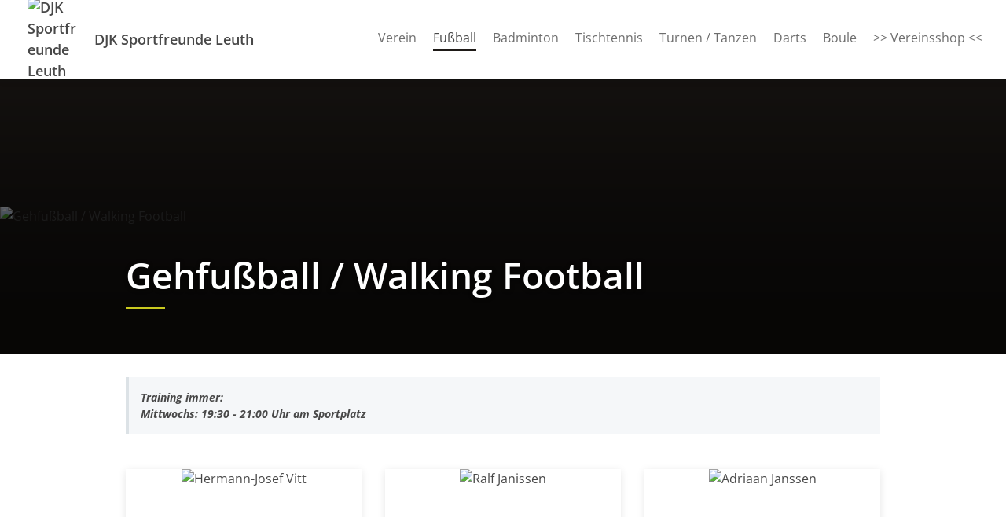

--- FILE ---
content_type: text/html; charset=UTF-8
request_url: https://www.djkleuth.de/gehfussball
body_size: 15852
content:
<!doctype html>
<html lang="de">
<head>
  <title>Gehfußball</title>

  <meta charset="utf-8">
  <meta http-equiv="x-ua-compatible" content="ie=edge">
  <meta name="viewport" content="width=device-width, initial-scale=1.0">
  <meta name="description" content="Hier der Text und das Audio zum Download">

  <!-- meta -->
                  <meta property="og:site_name" content="DJK Sportfreunde Leuth">
                      <meta property="og:type" content="website">
                      <meta property="og:title" content="Gehfußball">
                      <meta property="og:description" content="Hier der Text und das Audio zum Download">
                      <meta property="og:image" content="https://assets.vereinify.com/7e772903-9eee-4259-ad73-61a6d0abac12/editor/4cd12de0-0869-4c17-8008-81f27ee79680/ecf43102-8eaf-4d14-b2ba-92015076cf06/gehfussball_mannschaft_2024-Kopie.jpg">
                      <meta property="og:url" content="https://www.djkleuth.de/gehfussball/">
                      <meta property="fb:app_id" content="184857898906674">
                      <meta property="og:image:secure_url" content="https://assets.vereinify.com/7e772903-9eee-4259-ad73-61a6d0abac12/editor/4cd12de0-0869-4c17-8008-81f27ee79680/ecf43102-8eaf-4d14-b2ba-92015076cf06/gehfussball_mannschaft_2024-Kopie.jpg">
                      <meta property="twitter:card" content="summary_large_image">
                      <meta property="twitter:title" content="Gehfußball">
                      <meta property="twitter:description" content="Hier der Text und das Audio zum Download">
                      <meta property="twitter:image" content="https://assets.vereinify.com/7e772903-9eee-4259-ad73-61a6d0abac12/editor/4cd12de0-0869-4c17-8008-81f27ee79680/ecf43102-8eaf-4d14-b2ba-92015076cf06/gehfussball_mannschaft_2024-Kopie.jpg">
                      <meta property="twitter:url" content="https://www.djkleuth.de/gehfussball/">
      
      <meta name="robots" content="index, follow">
  
  
      <link rel="canonical" href="https://www.djkleuth.de/gehfussball/"/>
  
  <!-- favicons -->
  <link rel="apple-touch-icon" sizes="180x180" href="https://assets.vereinify.com/7e772903-9eee-4259-ad73-61a6d0abac12/header.logo/1579088703-djk-logo.png">
<link rel="icon" type="image/png" sizes="32x32" href="https://assets.vereinify.com/7e772903-9eee-4259-ad73-61a6d0abac12/header.logo/1579088703-djk-logo.png">
<link rel="icon" type="image/png" sizes="16x16" href="https://assets.vereinify.com/7e772903-9eee-4259-ad73-61a6d0abac12/header.logo/1579088703-djk-logo.png">

<link rel="mask-icon" href="https://assets.vereinify.com/7e772903-9eee-4259-ad73-61a6d0abac12/header.logo/1579088703-djk-logo.png" color="#ffffff">
<link rel="shortcut icon" type="image/x-icon" href="https://assets.vereinify.com/7e772903-9eee-4259-ad73-61a6d0abac12/header.logo/1579088703-djk-logo.png">
<link rel="manifest" href="https://cdn.vereinify.com/themes/default/site.webmanifest?v=0d3aeeb1&amp;c=7e772903-9eee-4259-ad73-61a6d0abac12&amp;t=20200429160752">

<meta name="application-name" content="Gehfußball">
<meta name="apple-mobile-web-app-title" content="Gehfußball">

<meta name="msapplication-TileColor" content="#1e1a17">
<meta name="msapplication-config" content="https://cdn.vereinify.com/themes/default/browserconfig.xml?v=0d3aeeb1&amp;c=7e772903-9eee-4259-ad73-61a6d0abac12&amp;t=20200429160752">

<meta name="theme-color" content="#1e1a17">

  <!-- preconnects -->
  <link rel="preconnect" href="https://cdn.vereinify.com/?v=0d3aeeb1" crossorigin>

  <!-- alterantive page versions like rss/atom feeds -->
  <link rel="alternate" type="application/rss+xml" title="DJK Sportfreunde Leuth Feed" href=https://www.djkleuth.de/news/feed/rss.xml>
  <link rel="alternate" type="application/atom+xml" title="DJK Sportfreunde Leuth Feed" href=https://www.djkleuth.de/news/feed/atom.xml />

  <!-- Fonts -->

  <!-- CSS(page) -->
        <link rel="stylesheet" href="https://cdn.vereinify.com/themes/default/styles/css/bootstrap-4.5.3.css?v=0d3aeeb1">
  <link rel="stylesheet" href="https://cdn.vereinify.com/themes/default/styles/css/bootstrap-custom.css?v=0d3aeeb1">
  <link rel="stylesheet" href="https://cdn.vereinify.com/themes/default/styles/css/icons-min.css?v=0d3aeeb1">
  <link rel="stylesheet" href="https://cdn.vereinify.com/themes/default/styles/css/compiled.css?v=0d3aeeb1">
  <link rel="stylesheet" href="https://cdn.vereinify.com/themes/default/styles/css/theme.css?v=0d3aeeb1&amp;c=7e772903-9eee-4259-ad73-61a6d0abac12&amp;t=20200429160752">
  <link href="https://cdn.vereinify.com/vendor/fullcalendar@5.11.3/main.min.css?v=0d3aeeb1" rel="stylesheet">
  <link href="https://cdn.vereinify.com/vendor/@fullcalendar/bootstrap@5.11.3/main.min.css?v=0d3aeeb1" rel="stylesheet">
  <link href="https://cdn.vereinify.com/vendor/@fortawesome/fontawesome-free@5.13.1/css/all.min.css?v=0d3aeeb1" rel='stylesheet'>
  <link href="https://cdn.vereinify.com/vendor/@splidejs/splide@4.0.6/dist/css/splide.min.css?v=0d3aeeb1" rel="stylesheet">
  <script type="application/ld+json">{
    "@context": "https:\/\/schema.org",
    "@type": "BreadcrumbList",
    "itemListElement": [
        {
            "@type": "ListItem",
            "position": 1,
            "name": "Fu\u00dfball",
            "item": "https:\/\/www.djkleuth.de\/fusball"
        },
        {
            "@type": "ListItem",
            "position": 2,
            "name": "Senioren",
            "item": "https:\/\/www.djkleuth.de\/fussball-senioren"
        },
        {
            "@type": "ListItem",
            "position": 3,
            "name": "Gehfu\u00dfball"
        }
    ]
}</script>

  
  
  <script type="text/javascript" src="https://cdn.vereinify.com/vendor/intersection-observer@0.12.2/intersection-observer.js?v=0d3aeeb1"></script>
  
  <script type="text/javascript" src="https://cdn.vereinify.com/js/vendor/lozad.min.js?v=0d3aeeb1"></script>

        <script type="module" src="https://cdn.vereinify.com/vendor/ionicons@5.5.4/dist/ionicons/ionicons.esm.js?v=0d3aeeb1"></script>

  <script src="https://cdn.vereinify.com/vendor/fullcalendar@5.11.3/main.min.js?v=0d3aeeb1" crossorigin="anonymous"></script>
  <script src="https://cdn.vereinify.com/vendor/fullcalendar@5.11.3/locales/de.js?v=0d3aeeb1" crossorigin="anonymous"></script>
  <!-- iCalendar Plugin -->
  <script src="https://cdn.vereinify.com/vendor/ical.js@1.4.0/build/ical.min.js?v=0d3aeeb1"></script>
  <script src="https://cdn.vereinify.com/vendor/@fullcalendar/icalendar@5.11.3/main.global.min.js?v=0d3aeeb1" crossorigin="anonymous"></script>
  <!-- RRule Plugin -->
  <script src="https://cdn.vereinify.com/vendor/rrule@2.6.8/dist/es5/rrule.min.js?v=0d3aeeb1" crossorigin="anonymous"></script>
  <script src="https://cdn.vereinify.com/vendor/@fullcalendar/rrule@2.6.8/main.global.min.js?v=0d3aeeb1" crossorigin="anonymous"></script>
  <!-- moment/moment-timezne Plugin -->
  <script src="https://cdn.vereinify.com/vendor/moment@2.29.1/min/moment.min.js?v=0d3aeeb1" crossorigin="anonymous"></script>
  <script src="https://cdn.vereinify.com/vendor/moment-timezone@0.5.33/builds/moment-timezone-with-data.min.js?v=0d3aeeb1" crossorigin="anonymous"></script>
  <script src="https://cdn.vereinify.com/vendor/@fullcalendar/moment@2.29.1/main.global.min.js?v=0d3aeeb1" crossorigin="anonymous"></script>

  <!-- splide -->
  <script src="https://cdn.vereinify.com/vendor/@splidejs/splide@4.0.6/dist/js/splide.min.js?v=0d3aeeb1" crossorigin="anonymous"></script>

  
  <!-- head(custom) -->
  <script type="text/javascript"
        src="https://www.fussball.de/static/layout/fbde2/egm//js/widget2.js">
</script>


<!-- START: prevent autofill of calender view -->
<style>
.fc .fc-view-harness-active {
    height: auto !important;
}
.fc .fc-bg-event, .fc .fc-highlight, .fc .fc-non-business, .fc .fc-view-harness-active>.fc-view {
    position: initial;
}
</style>
<!-- END: prevent autofill of calender view -->

</head>
<body class="pagetype-editor page-editor-4cd12de0-0869-4c17-8008-81f27ee79680"
      id="page-editor-4cd12de0-0869-4c17-8008-81f27ee79680">

  <div class="wrapper_margins">
    <header class="header">
    <div class="container">
        <nav class="navbar navbar-expand-lg">
            <a class="navbar-brand" href="https://www.djkleuth.de">
                                <img class="navbar-brand-image" src="https://assets.vereinify.com/7e772903-9eee-4259-ad73-61a6d0abac12/header.logo/1579088703-djk-logo.png" alt="DJK Sportfreunde Leuth" />
                                <span class="navbar-brand-name">DJK Sportfreunde Leuth</span>
            </a>
            <button class="navbar-toggler collapsed" type="button" data-toggle="collapse" data-target="#mainnavigation" aria-controls="mainnavigation" aria-expanded="false" aria-label="Toggle navigation">
                <span class="icon-bar"></span>
                <span class="icon-bar"></span>
                <span class="icon-bar"></span>
            </button>

            <div class="collapse navbar-collapse" id="mainnavigation">

                
                <ul class="navbar-nav ml-auto mt-0">
                                      <li class="nav-item dropdown ">
                      <a class="nav-link"
                         href="https://www.djkleuth.de/verein"
                         target="_self"
                         rel="noopener">Verein </a>

                                            <span class="dropdown-toggle" data-toggle="dropdown" aria-haspopup="true" aria-expanded="false"></span>

                      <div class="dropdown-menu">
                                                  <div class="dropdown-item ">
                            <a href="https://www.djkleuth.de/vorstand"
                               target="_self"
                               rel="noopener">Vorstand</a>
                                                      </div>
                                                  <div class="dropdown-item ">
                            <a href="https://www.djkleuth.de/sportangebote"
                               target="_self"
                               rel="noopener">Alle Sportangebote</a>
                                                      </div>
                                                  <div class="dropdown-item ">
                            <a href="https://www.djkleuth.de/ferienfahrt-hachen-vorschau"
                               target="_self"
                               rel="noopener">Ferienfahrt Hachen</a>
                                                      </div>
                                                  <div class="dropdown-item ">
                            <a href="https://www.djkleuth.de/ostern"
                               target="_self"
                               rel="noopener">Osteraktion mit Kindertrödel</a>
                                                      </div>
                                                  <div class="dropdown-item ">
                            <a href="https://www.djkleuth.de/sportanlagen-anfahrt"
                               target="_self"
                               rel="noopener">Sportanlagen</a>
                                                      </div>
                                                  <div class="dropdown-item ">
                            <a href="https://www.djkleuth.de/vereinsheim"
                               target="_self"
                               rel="noopener">Vereinsheim</a>
                                                      </div>
                                                  <div class="dropdown-item ">
                            <a href="https://www.djkleuth.de/jugendraum"
                               target="_self"
                               rel="noopener">Jugendraum</a>
                                                      </div>
                                                  <div class="dropdown-item ">
                            <a href="https://www.djkleuth.de/satzung"
                               target="_self"
                               rel="noopener">Satzung / Datenschutz</a>
                                                      </div>
                                                  <div class="dropdown-item ">
                            <a href="https://www.djkleuth.de/an-abmeldung"
                               target="_self"
                               rel="noopener">An-/Abmeldung</a>
                                                      </div>
                                                  <div class="dropdown-item ">
                            <a href="https://www.djkleuth.de/sponsoren"
                               target="_self"
                               rel="noopener">Sponsoren</a>
                                                      </div>
                                                  <div class="dropdown-item ">
                            <a href="https://www.djkleuth.de/kinderfreundlicher-sportverein"
                               target="_self"
                               rel="noopener">Kinderfreundlicher Sportverein</a>
                                                      </div>
                                              </div>

                                          </li>
                                      <li class="nav-item dropdown  active ">
                      <a class="nav-link"
                         href="https://www.djkleuth.de/fusball"
                         target="_self"
                         rel="noopener">Fußball  <span class="sr-only">(current)</span> </a>

                                            <span class="dropdown-toggle" data-toggle="dropdown" aria-haspopup="true" aria-expanded="false"></span>

                      <div class="dropdown-menu">
                                                  <div class="dropdown-item ">
                            <a href="https://www.djkleuth.de/fusball-jugend"
                               target="_self"
                               rel="noopener">Jugend</a>
                                                        <div class="dropdown-menu">
                                                              <div class="dropdown-item ">
                                    <a href="https://www.djkleuth.de/fussball-kooperation-union-nettetal"
                                       target="_self"
                                       rel="noopener">JSG Union Nettetal</a>
                                </div>
                                                              <div class="dropdown-item ">
                                    <a href="https://www.djkleuth.de/fussballjugend-f-jugend"
                                       target="_self"
                                       rel="noopener">F-Jugend (u9/10)</a>
                                </div>
                                                              <div class="dropdown-item ">
                                    <a href="https://www.djkleuth.de/fussballjugend-bambini"
                                       target="_self"
                                       rel="noopener">Bambini (u6/7/8)</a>
                                </div>
                                                              <div class="dropdown-item ">
                                    <a href="https://www.djkleuth.de/fussballjugend-g3"
                                       target="_self"
                                       rel="noopener">Bambini 2021</a>
                                </div>
                                                              <div class="dropdown-item ">
                                    <a href="https://www.djkleuth.de/fussballzwerge"
                                       target="_self"
                                       rel="noopener">Fußballzwerge (2-5 Jahre)</a>
                                </div>
                                                              <div class="dropdown-item ">
                                    <a href="https://www.djkleuth.de/fusballjugend-leitung"
                                       target="_self"
                                       rel="noopener">Leitung</a>
                                </div>
                                                              <div class="dropdown-item ">
                                    <a href="https://www.djkleuth.de/jugendraum"
                                       target="_self"
                                       rel="noopener">Jugendraum</a>
                                </div>
                                                          </div>
                                                      </div>
                                                  <div class="dropdown-item  active ">
                            <a href="https://www.djkleuth.de/fussball-senioren"
                               target="_self"
                               rel="noopener">Senioren</a>
                                                        <div class="dropdown-menu">
                                                              <div class="dropdown-item ">
                                    <a href="https://www.djkleuth.de/fussball-1-mannschaft"
                                       target="_self"
                                       rel="noopener">1. Mannschaft</a>
                                </div>
                                                              <div class="dropdown-item ">
                                    <a href="https://www.djkleuth.de/fussball-2-mannschaft"
                                       target="_self"
                                       rel="noopener">2. Mannschaft</a>
                                </div>
                                                              <div class="dropdown-item  active ">
                                    <a href="https://www.djkleuth.de/gehfussball"
                                       target="_self"
                                       rel="noopener">Gehfußball</a>
                                </div>
                                                              <div class="dropdown-item ">
                                    <a href="https://www.djkleuth.de/fussball-inklusion"
                                       target="_self"
                                       rel="noopener">Inklusion</a>
                                </div>
                                                              <div class="dropdown-item ">
                                    <a href="https://www.djkleuth.de/fussball-leitung"
                                       target="_self"
                                       rel="noopener">Leitung</a>
                                </div>
                                                              <div class="dropdown-item ">
                                    <a href="https://www.djkleuth.de/vereinsheim"
                                       target="_self"
                                       rel="noopener">Vereinsheim</a>
                                </div>
                                                          </div>
                                                      </div>
                                                  <div class="dropdown-item ">
                            <a href="https://www.djkleuth.de/schiedsrichter"
                               target="_self"
                               rel="noopener">Schiedsrichter</a>
                                                      </div>
                                                  <div class="dropdown-item ">
                            <a href="https://www.djkleuth.de/geruempelturnier"
                               target="_self"
                               rel="noopener">Gerümpelturnier</a>
                                                      </div>
                                                  <div class="dropdown-item ">
                            <a href="https://www.djkleuth.de/jugendturnier"
                               target="_self"
                               rel="noopener">Jugendturnier / Spielefest</a>
                                                      </div>
                                                  <div class="dropdown-item ">
                            <a href="https://www.djkleuth.de/sponsoren"
                               target="_self"
                               rel="noopener">Sponsoren</a>
                                                        <div class="dropdown-menu">
                                                              <div class="dropdown-item ">
                                    <a href="https://www.djkleuth.de/kunstrasenbau"
                                       target="_self"
                                       rel="noopener">Kunstrasenbau</a>
                                </div>
                                                          </div>
                                                      </div>
                                              </div>

                                          </li>
                                      <li class="nav-item dropdown ">
                      <a class="nav-link"
                         href="https://www.djkleuth.de/badminton"
                         target="_self"
                         rel="noopener">Badminton </a>

                                            <span class="dropdown-toggle" data-toggle="dropdown" aria-haspopup="true" aria-expanded="false"></span>

                      <div class="dropdown-menu">
                                                  <div class="dropdown-item ">
                            <a href="https://www.djkleuth.de/badminton-jugend"
                               target="_self"
                               rel="noopener">Jugend</a>
                                                      </div>
                                                  <div class="dropdown-item ">
                            <a href="https://www.djkleuth.de/badminton-senioren"
                               target="_self"
                               rel="noopener">Senioren</a>
                                                      </div>
                                                  <div class="dropdown-item ">
                            <a href="https://www.djkleuth.de/badminton-hobbygruppe"
                               target="_self"
                               rel="noopener">Hobbygruppe</a>
                                                      </div>
                                              </div>

                                          </li>
                                      <li class="nav-item dropdown ">
                      <a class="nav-link"
                         href="https://www.djkleuth.de/tischtennis"
                         target="_self"
                         rel="noopener">Tischtennis </a>

                                            <span class="dropdown-toggle" data-toggle="dropdown" aria-haspopup="true" aria-expanded="false"></span>

                      <div class="dropdown-menu">
                                                  <div class="dropdown-item ">
                            <a href="https://www.djkleuth.de/tischtennis-jugend"
                               target="_self"
                               rel="noopener">Jugend</a>
                                                      </div>
                                                  <div class="dropdown-item ">
                            <a href="https://www.djkleuth.de/tischtennis-senioren"
                               target="_self"
                               rel="noopener">Senioren</a>
                                                      </div>
                                              </div>

                                          </li>
                                      <li class="nav-item dropdown ">
                      <a class="nav-link"
                         href="https://www.djkleuth.de/turnen-tanzen"
                         target="_self"
                         rel="noopener">Turnen / Tanzen </a>

                                            <span class="dropdown-toggle" data-toggle="dropdown" aria-haspopup="true" aria-expanded="false"></span>

                      <div class="dropdown-menu">
                                                  <div class="dropdown-item ">
                            <a href="https://www.djkleuth.de/turnen-kinder"
                               target="_self"
                               rel="noopener">Kinderturnen</a>
                                                      </div>
                                                  <div class="dropdown-item ">
                            <a href="https://www.djkleuth.de/turnen-senioren"
                               target="_self"
                               rel="noopener">Turnen / Tanzen / Gymnastik</a>
                                                      </div>
                                              </div>

                                          </li>
                                      <li class="nav-item dropdown ">
                      <a class="nav-link"
                         href="https://www.djkleuth.de/darts"
                         target="_self"
                         rel="noopener">Darts </a>

                                          </li>
                                      <li class="nav-item dropdown ">
                      <a class="nav-link"
                         href="https://www.djkleuth.de/boule"
                         target="_self"
                         rel="noopener">Boule </a>

                                          </li>
                                      <li class="nav-item dropdown ">
                      <a class="nav-link"
                         href="https://www.sandeteamsport.de/djk-sportfreunde-leuth"
                         target="_blank"
                         rel="noopener">&gt;&gt; Vereinsshop &lt;&lt; </a>

                                          </li>
                                  </ul>
            </div>

                        
        </nav>
    </div>
</header>

    <div class="content-wrapper">

      
      <main class="content">
          
          
          <section id="editor-block-624d7e8b-f513-4529-971c-b9c6d5ae4744"
           class="editor editor-image editor-image-streched editor-image-no-border editor-image-no-background">
    <div class="stage"
         role="img" aria-label="Gehfußball / Walking Football">
      <img class="stage-image lozad"
           data-src="https://assets.vereinify.com/7e772903-9eee-4259-ad73-61a6d0abac12/editor/4cd12de0-0869-4c17-8008-81f27ee79680/ecf43102-8eaf-4d14-b2ba-92015076cf06/gehfussball_mannschaft_2024-Kopie.jpg"
           width="" height=""
           alt="Gehfußball / Walking Football" />
              <div class="stage-content">
          <div class="stage-content-inner">
            <div class="container-sm">
              <h1 class="stage-headline">Gehfußball / Walking Football</h1>
            </div>
          </div>
        </div>
          </div>
  </section>


              
          <section id="editor-block-7fa02e6e-6bf6-47ee-9177-f9e49a2a530d"
         class="editor editor-quote editor-quote-left">
  <div class="container-sm" style="text-align: left">

    <blockquote class="mb-0"><b><i>Training immer:<br></i></b><b><i>Mittwochs: 19:30 - 21:00 Uhr am Sportplatz</i></b></blockquote>
    
  </div>
</section>

              
          <section id="editor-block-position-3"
         class="editor editor-personalities">
  <div class="container-sm">
    <div class="team">

              <div class="card-deck">
                      <div class="card">
            <div class="team-media-wrapper">
          <div class="team-media-container">
            <div class="team-media-background" style="background-image: url('https://assets.vereinify.com/7e772903-9eee-4259-ad73-61a6d0abac12/editor/4cd12de0-0869-4c17-8008-81f27ee79680/c1e6d8e7-918f-4f1e-b1fe-9e11946e60dd/IMG_2110.jpg')"></div>
            <div class="team-media-center">
              <img class="team-media"
                   src="https://assets.vereinify.com/7e772903-9eee-4259-ad73-61a6d0abac12/editor/4cd12de0-0869-4c17-8008-81f27ee79680/c1e6d8e7-918f-4f1e-b1fe-9e11946e60dd/IMG_2110.jpg"
                   alt="Hermann-Josef Vitt"
                   width="" height="" />
            </div>
          </div>
        </div>
        <div class="team-info">
      <div class="team-inner">
          <h2 class="team-name">Hermann-Josef Vitt</h2>

                        <h4 class="team-job">Teamchef</h4>
          
                </div>
                <div class="team-contact">
              <ul class="team-contact-list">
                                    <li class="team-contact-list-item phone"><a href="tel:0170-5303281" title="Anrufen">0170-5303281</a></li>
                                                                                  <li class="team-contact-list-item mail"><a href="mailto:hj.vitt@djkleuth.de" title="Schicke eine Mail">hj.vitt@djkleuth.de</a></li>
                                                      </ul>
          </div>
          </div>
</div>
                      <div class="card">
            <div class="team-media-wrapper">
          <div class="team-media-container">
            <div class="team-media-background" style="background-image: url('https://assets.vereinify.com/7e772903-9eee-4259-ad73-61a6d0abac12/editor/4cd12de0-0869-4c17-8008-81f27ee79680/09db0dd6-c804-4469-aef5-b5258ba335e2/r-janissen.JPG')"></div>
            <div class="team-media-center">
              <img class="team-media"
                   src="https://assets.vereinify.com/7e772903-9eee-4259-ad73-61a6d0abac12/editor/4cd12de0-0869-4c17-8008-81f27ee79680/09db0dd6-c804-4469-aef5-b5258ba335e2/r-janissen.JPG"
                   alt="Ralf Janissen"
                   width="" height="" />
            </div>
          </div>
        </div>
        <div class="team-info">
      <div class="team-inner">
          <h2 class="team-name">Ralf Janissen</h2>

                        <h4 class="team-job">Kassierer</h4>
          
                </div>
          </div>
</div>
                      <div class="card">
            <div class="team-media-wrapper">
          <div class="team-media-container">
            <div class="team-media-background" style="background-image: url('https://assets.vereinify.com/7e772903-9eee-4259-ad73-61a6d0abac12/editor/4cd12de0-0869-4c17-8008-81f27ee79680/84f370bb-24b7-40db-ac7a-9e090c3d1eb2/a-janssen.JPG')"></div>
            <div class="team-media-center">
              <img class="team-media"
                   src="https://assets.vereinify.com/7e772903-9eee-4259-ad73-61a6d0abac12/editor/4cd12de0-0869-4c17-8008-81f27ee79680/84f370bb-24b7-40db-ac7a-9e090c3d1eb2/a-janssen.JPG"
                   alt="Adriaan Janssen"
                   width="" height="" />
            </div>
          </div>
        </div>
        <div class="team-info">
      <div class="team-inner">
          <h2 class="team-name">Adriaan Janssen</h2>

                        <h4 class="team-job">1. Trainer und Kapitän</h4>
          
                </div>
          </div>
</div>
                  </div>
              <div class="card-deck">
                      <div class="card">
            <div class="team-media-wrapper">
          <div class="team-media-container">
            <div class="team-media-background" style="background-image: url('https://assets.vereinify.com/7e772903-9eee-4259-ad73-61a6d0abac12/editor/4cd12de0-0869-4c17-8008-81f27ee79680/59858536-0812-427a-b3a2-1ea64ac0eabc/dietmar.jpeg')"></div>
            <div class="team-media-center">
              <img class="team-media"
                   src="https://assets.vereinify.com/7e772903-9eee-4259-ad73-61a6d0abac12/editor/4cd12de0-0869-4c17-8008-81f27ee79680/59858536-0812-427a-b3a2-1ea64ac0eabc/dietmar.jpeg"
                   alt="Dietmar Roglic"
                   width="" height="" />
            </div>
          </div>
        </div>
        <div class="team-info">
      <div class="team-inner">
          <h2 class="team-name">Dietmar Roglic</h2>

                        <h4 class="team-job">2. Trainer</h4>
          
                </div>
          </div>
</div>
                      <div class="card">
            <div class="team-media-wrapper">
          <div class="team-media-container">
            <div class="team-media-background" style="background-image: url('https://assets.vereinify.com/7e772903-9eee-4259-ad73-61a6d0abac12/editor/4cd12de0-0869-4c17-8008-81f27ee79680/4835850c-abe1-487b-8c56-786299b4b637/d-kischkel.JPG')"></div>
            <div class="team-media-center">
              <img class="team-media"
                   src="https://assets.vereinify.com/7e772903-9eee-4259-ad73-61a6d0abac12/editor/4cd12de0-0869-4c17-8008-81f27ee79680/4835850c-abe1-487b-8c56-786299b4b637/d-kischkel.JPG"
                   alt="Detlef Kischkel"
                   width="" height="" />
            </div>
          </div>
        </div>
        <div class="team-info">
      <div class="team-inner">
          <h2 class="team-name">Detlef Kischkel</h2>

                        <h4 class="team-job">Schiedsrichter</h4>
          
                </div>
          </div>
</div>
                  </div>
      
    </div>
  </div>
</section>

              
          <section id="editor-block-a8112d64-b8eb-4120-987d-f07a169f0721"
           class="editor editor-image editor-image-no-border editor-image-no-background">
    <div class="container-sm text-center"
         role="img" aria-label="4. Bild">
      <figure class="figure"
                    >
        <img class="figure-img img-fluid lozad"
             data-src="https://assets.vereinify.com/7e772903-9eee-4259-ad73-61a6d0abac12/editor/4cd12de0-0869-4c17-8008-81f27ee79680/c930aab1-e576-4506-8a78-92b04554b0af/gehfussball_mannschaft_2025-6.jpg"
             alt="">
              </figure>

    </div>
  </section>


              
          <section id="editor-block-a5fb2cdf-845f-4ba0-a3bd-5ebcc5ef049d"
         class="editor editor-image-slider">


    <div class="container-sm">
        <div>

            <div id="splide-a5fb2cdf-845f-4ba0-a3bd-5ebcc5ef049d" class="splide pb-2" aria-label="Bildergalerie">
                <div class="splide__track">
                    <ul class="splide__list">
                                                    <li class="splide__slide" style="display: flex; justify-content: center;">
                                <img src="https://assets.vereinify.com/7e772903-9eee-4259-ad73-61a6d0abac12/editor/4cd12de0-0869-4c17-8008-81f27ee79680/927388b1-8c8a-4d7e-9360-fb9c9b031f24/image-000.png" alt="1. Bild">
                            </li>
                                                    <li class="splide__slide" style="display: flex; justify-content: center;">
                                <img src="https://assets.vereinify.com/7e772903-9eee-4259-ad73-61a6d0abac12/editor/4cd12de0-0869-4c17-8008-81f27ee79680/f824a28d-3dcc-4b3d-91cf-3c006d561b66/image-002.png" alt="2. Bild">
                            </li>
                                                    <li class="splide__slide" style="display: flex; justify-content: center;">
                                <img src="https://assets.vereinify.com/7e772903-9eee-4259-ad73-61a6d0abac12/editor/4cd12de0-0869-4c17-8008-81f27ee79680/755fe6d3-52c9-4096-88d6-ff686bcab8a4/image-006.png" alt="3. Bild">
                            </li>
                                                    <li class="splide__slide" style="display: flex; justify-content: center;">
                                <img src="https://assets.vereinify.com/7e772903-9eee-4259-ad73-61a6d0abac12/editor/4cd12de0-0869-4c17-8008-81f27ee79680/3bad78d5-2566-4e8f-bdad-191bea0b4e72/image-008.png" alt="4. Bild">
                            </li>
                                                    <li class="splide__slide" style="display: flex; justify-content: center;">
                                <img src="https://assets.vereinify.com/7e772903-9eee-4259-ad73-61a6d0abac12/editor/4cd12de0-0869-4c17-8008-81f27ee79680/ed546337-57f6-473b-99f0-fee7abb3d0dd/image-010.png" alt="5. Bild">
                            </li>
                                                    <li class="splide__slide" style="display: flex; justify-content: center;">
                                <img src="https://assets.vereinify.com/7e772903-9eee-4259-ad73-61a6d0abac12/editor/4cd12de0-0869-4c17-8008-81f27ee79680/f492952c-1964-4013-8a5c-459860b0435e/image-012.png" alt="6. Bild">
                            </li>
                                                    <li class="splide__slide" style="display: flex; justify-content: center;">
                                <img src="https://assets.vereinify.com/7e772903-9eee-4259-ad73-61a6d0abac12/editor/4cd12de0-0869-4c17-8008-81f27ee79680/30d1959c-bc5e-4b37-bf20-9adf0712cfd0/image-002.png" alt="7. Bild">
                            </li>
                                                    <li class="splide__slide" style="display: flex; justify-content: center;">
                                <img src="https://assets.vereinify.com/7e772903-9eee-4259-ad73-61a6d0abac12/editor/4cd12de0-0869-4c17-8008-81f27ee79680/fe7f4179-b961-4d74-b37e-c6fa1b7ac0ed/image-004.png" alt="8. Bild">
                            </li>
                                                    <li class="splide__slide" style="display: flex; justify-content: center;">
                                <img src="https://assets.vereinify.com/7e772903-9eee-4259-ad73-61a6d0abac12/editor/4cd12de0-0869-4c17-8008-81f27ee79680/35d19cf6-2acc-459a-b331-c243830984a5/image-006.png" alt="9. Bild">
                            </li>
                                                    <li class="splide__slide" style="display: flex; justify-content: center;">
                                <img src="https://assets.vereinify.com/7e772903-9eee-4259-ad73-61a6d0abac12/editor/4cd12de0-0869-4c17-8008-81f27ee79680/4f2e15b5-bbeb-47b4-9144-c93db66c57ac/image-008.png" alt="10. Bild">
                            </li>
                                                    <li class="splide__slide" style="display: flex; justify-content: center;">
                                <img src="https://assets.vereinify.com/7e772903-9eee-4259-ad73-61a6d0abac12/editor/4cd12de0-0869-4c17-8008-81f27ee79680/110fb364-6d96-4b39-94b0-2469286e682a/image-010.png" alt="11. Bild">
                            </li>
                                                    <li class="splide__slide" style="display: flex; justify-content: center;">
                                <img src="https://assets.vereinify.com/7e772903-9eee-4259-ad73-61a6d0abac12/editor/4cd12de0-0869-4c17-8008-81f27ee79680/67ba6740-b884-4d40-92d0-cca354497f58/image-012.png" alt="12. Bild">
                            </li>
                                                    <li class="splide__slide" style="display: flex; justify-content: center;">
                                <img src="https://assets.vereinify.com/7e772903-9eee-4259-ad73-61a6d0abac12/editor/4cd12de0-0869-4c17-8008-81f27ee79680/35eb48aa-ac94-4ba9-ad29-b9ef6f6f518d/image-014.png" alt="13. Bild">
                            </li>
                                                    <li class="splide__slide" style="display: flex; justify-content: center;">
                                <img src="https://assets.vereinify.com/7e772903-9eee-4259-ad73-61a6d0abac12/editor/4cd12de0-0869-4c17-8008-81f27ee79680/5decb755-f184-4131-a565-46df7fafb772/image-018.png" alt="14. Bild">
                            </li>
                                                    <li class="splide__slide" style="display: flex; justify-content: center;">
                                <img src="https://assets.vereinify.com/7e772903-9eee-4259-ad73-61a6d0abac12/editor/4cd12de0-0869-4c17-8008-81f27ee79680/6a77a2f8-16a6-4d61-9602-6975089ea0c2/image-000.jpg" alt="15. Bild">
                            </li>
                                                    <li class="splide__slide" style="display: flex; justify-content: center;">
                                <img src="https://assets.vereinify.com/7e772903-9eee-4259-ad73-61a6d0abac12/editor/4cd12de0-0869-4c17-8008-81f27ee79680/f5403b20-d0ca-4013-9c62-a6c4c309f83e/Ralf-Janissen-1.png" alt="16. Bild">
                            </li>
                                            </ul>
                </div>
            </div>

            <div id="splide-a5fb2cdf-845f-4ba0-a3bd-5ebcc5ef049d-thumbs" class="splide"
                 aria-label="Bildergalerie - Vorschaubilder">
                <div class="splide__track">
                    <ul class="splide__list">
                                                    <li class="splide__slide">
                                <img src="https://assets.vereinify.com/7e772903-9eee-4259-ad73-61a6d0abac12/editor/4cd12de0-0869-4c17-8008-81f27ee79680/927388b1-8c8a-4d7e-9360-fb9c9b031f24/image-000.png" alt="1. Bildvorschau">
                            </li>
                                                    <li class="splide__slide">
                                <img src="https://assets.vereinify.com/7e772903-9eee-4259-ad73-61a6d0abac12/editor/4cd12de0-0869-4c17-8008-81f27ee79680/f824a28d-3dcc-4b3d-91cf-3c006d561b66/image-002.png" alt="2. Bildvorschau">
                            </li>
                                                    <li class="splide__slide">
                                <img src="https://assets.vereinify.com/7e772903-9eee-4259-ad73-61a6d0abac12/editor/4cd12de0-0869-4c17-8008-81f27ee79680/755fe6d3-52c9-4096-88d6-ff686bcab8a4/image-006.png" alt="3. Bildvorschau">
                            </li>
                                                    <li class="splide__slide">
                                <img src="https://assets.vereinify.com/7e772903-9eee-4259-ad73-61a6d0abac12/editor/4cd12de0-0869-4c17-8008-81f27ee79680/3bad78d5-2566-4e8f-bdad-191bea0b4e72/image-008.png" alt="4. Bildvorschau">
                            </li>
                                                    <li class="splide__slide">
                                <img src="https://assets.vereinify.com/7e772903-9eee-4259-ad73-61a6d0abac12/editor/4cd12de0-0869-4c17-8008-81f27ee79680/ed546337-57f6-473b-99f0-fee7abb3d0dd/image-010.png" alt="5. Bildvorschau">
                            </li>
                                                    <li class="splide__slide">
                                <img src="https://assets.vereinify.com/7e772903-9eee-4259-ad73-61a6d0abac12/editor/4cd12de0-0869-4c17-8008-81f27ee79680/f492952c-1964-4013-8a5c-459860b0435e/image-012.png" alt="6. Bildvorschau">
                            </li>
                                                    <li class="splide__slide">
                                <img src="https://assets.vereinify.com/7e772903-9eee-4259-ad73-61a6d0abac12/editor/4cd12de0-0869-4c17-8008-81f27ee79680/30d1959c-bc5e-4b37-bf20-9adf0712cfd0/image-002.png" alt="7. Bildvorschau">
                            </li>
                                                    <li class="splide__slide">
                                <img src="https://assets.vereinify.com/7e772903-9eee-4259-ad73-61a6d0abac12/editor/4cd12de0-0869-4c17-8008-81f27ee79680/fe7f4179-b961-4d74-b37e-c6fa1b7ac0ed/image-004.png" alt="8. Bildvorschau">
                            </li>
                                                    <li class="splide__slide">
                                <img src="https://assets.vereinify.com/7e772903-9eee-4259-ad73-61a6d0abac12/editor/4cd12de0-0869-4c17-8008-81f27ee79680/35d19cf6-2acc-459a-b331-c243830984a5/image-006.png" alt="9. Bildvorschau">
                            </li>
                                                    <li class="splide__slide">
                                <img src="https://assets.vereinify.com/7e772903-9eee-4259-ad73-61a6d0abac12/editor/4cd12de0-0869-4c17-8008-81f27ee79680/4f2e15b5-bbeb-47b4-9144-c93db66c57ac/image-008.png" alt="10. Bildvorschau">
                            </li>
                                                    <li class="splide__slide">
                                <img src="https://assets.vereinify.com/7e772903-9eee-4259-ad73-61a6d0abac12/editor/4cd12de0-0869-4c17-8008-81f27ee79680/110fb364-6d96-4b39-94b0-2469286e682a/image-010.png" alt="11. Bildvorschau">
                            </li>
                                                    <li class="splide__slide">
                                <img src="https://assets.vereinify.com/7e772903-9eee-4259-ad73-61a6d0abac12/editor/4cd12de0-0869-4c17-8008-81f27ee79680/67ba6740-b884-4d40-92d0-cca354497f58/image-012.png" alt="12. Bildvorschau">
                            </li>
                                                    <li class="splide__slide">
                                <img src="https://assets.vereinify.com/7e772903-9eee-4259-ad73-61a6d0abac12/editor/4cd12de0-0869-4c17-8008-81f27ee79680/35eb48aa-ac94-4ba9-ad29-b9ef6f6f518d/image-014.png" alt="13. Bildvorschau">
                            </li>
                                                    <li class="splide__slide">
                                <img src="https://assets.vereinify.com/7e772903-9eee-4259-ad73-61a6d0abac12/editor/4cd12de0-0869-4c17-8008-81f27ee79680/5decb755-f184-4131-a565-46df7fafb772/image-018.png" alt="14. Bildvorschau">
                            </li>
                                                    <li class="splide__slide">
                                <img src="https://assets.vereinify.com/7e772903-9eee-4259-ad73-61a6d0abac12/editor/4cd12de0-0869-4c17-8008-81f27ee79680/6a77a2f8-16a6-4d61-9602-6975089ea0c2/image-000.jpg" alt="15. Bildvorschau">
                            </li>
                                                    <li class="splide__slide">
                                <img src="https://assets.vereinify.com/7e772903-9eee-4259-ad73-61a6d0abac12/editor/4cd12de0-0869-4c17-8008-81f27ee79680/f5403b20-d0ca-4013-9c62-a6c4c309f83e/Ralf-Janissen-1.png" alt="16. Bildvorschau">
                            </li>
                                            </ul>
                </div>
            </div>

        </div>
    </div>


</section>

<script>
  document.addEventListener('DOMContentLoaded', function () {
    var main = new Splide('#splide-a5fb2cdf-845f-4ba0-a3bd-5ebcc5ef049d', {
      type: 'fade',
      rewind: true,
      perPage: 1,
      perMove: 1,
      // gap: '1rem',
      pagination: false,
      height: '24rem',
      lazyLoad: 'nearby',
      breakpoints: {
        600: {
            height: '12rem',
        }
      },
    });
    var thumbnails = new Splide('#splide-a5fb2cdf-845f-4ba0-a3bd-5ebcc5ef049d-thumbs', {
      fixedWidth: 100,
      fixedHeight: 60,
      gap: 10,
      rewind: true,
      arrows: false,
      pagination: false,
      isNavigation: true,
      cover: true,
      focus: 'left',
      breakpoints: {
        600: {
          fixedWidth: 60,
          fixedHeight: 44,
        },
      },
    });

    main.sync(thumbnails);
    main.mount();
    thumbnails.mount();
  });
</script>

              
          <style>
  
  img.fr-fic, img.fr-dib {
    width: 100%;
  }
</style>

<section id="editor-block-2a8d3d82-4ed5-4a8c-a9ae-131caa3e3278"
         class="editor editor-raw">
  <div class="container-sm">

    <span id="hymne"></span>

  </div>
</section>

              
          <section id="editor-block-ebcd5caa-7bb5-4f5d-9e8e-c71b42914106"
             class="editor editor-header text-left">

        
            <div class="container-sm">
                <h2>Hymne Gehfußball DJK Leuth</h2>
            </div>

        
    </section>

              
          <section id="editor-block-04b17143-bf7d-4748-9e2e-f43e6e3be9de"
         class="editor editor-embed editor-embed-youtube">
  <div class="container-sm">

    <div class="figure-background">
      
      <div class="embed-responsive embed-responsive-16by9">
        <iframe class="embed-responsive-item lozad"

                data-src="https://www.youtube.com/embed/EaqaTcEQFcM"
                data-cookieblock-src="https://www.youtube.com/embed/EaqaTcEQFcM"
                data-cookieconsent="marketing"
                allowfullscreen
                allowtransparency="true"
                allow="encrypted-media"></iframe>
      </div>

              <figcaption class="figure-caption">Urheberrechtlich geschützt</figcaption>
          </div>

  </div>
</section>

              
          <section id="editor-block-9d9818d4-f3cf-4495-a52a-18d63e04f1ee"
         class="editor editor-paragraph text-left">
  <div class="container-sm">

    <p class="my-0">Hier der Text und das Audio zum Download</p>

  </div>
</section>

              
          <section id="editor-block-position-10"
         class="editor editor-attachments">
  <div class="container-sm">
    <div class="downloads">
      <ul class="downloads-list">

                  <li class="downloads-list-item">
    <a class="card" href="https://assets.vereinify.com/7e772903-9eee-4259-ad73-61a6d0abac12/editor/4cd12de0-0869-4c17-8008-81f27ee79680/6182b2f1-2b31-4fd3-a48f-49e753ba7386/Gehfussball-Hymne.pdf" title="Gehfußball Hymne.pdf">
        <div class="card-body">
            <div class="row">
                <div class="col-auto downloads-type-wrapper">
                    <div class="downloads-type"><i class="c-icon c-single-content-02"></i></div>
                </div>
                <div class="col">
                    <h4 class="downloads-headline">Gehfußball Hymne.pdf</h4>
                                        <div class="downloads-type">pdf | 79.31 KB</div>
                </div>
                <div class="col-auto">
                    <div class="downloads-download"><i class="c-icon c-hit-down"></i></div>
                </div>
            </div>
        </div>
    </a>
</li>
                  <li class="downloads-list-item">
    <a class="card" href="https://assets.vereinify.com/7e772903-9eee-4259-ad73-61a6d0abac12/editor/4cd12de0-0869-4c17-8008-81f27ee79680/bc31695d-97af-4002-8a70-95d9d17022b5/Gehfussball-Hymne.mp3" title="Gehfußball Hymne.mp3">
        <div class="card-body">
            <div class="row">
                <div class="col-auto downloads-type-wrapper">
                    <div class="downloads-type"><i class="c-icon c-single-content-02"></i></div>
                </div>
                <div class="col">
                    <h4 class="downloads-headline">Gehfußball Hymne.mp3</h4>
                                        <div class="downloads-type">mp3 | 3.95 MB</div>
                </div>
                <div class="col-auto">
                    <div class="downloads-download"><i class="c-icon c-hit-down"></i></div>
                </div>
            </div>
        </div>
    </a>
</li>
        
      </ul>
    </div>
  </div>
</section>

              
          <section id="editor-block-e913eac2-799b-4aeb-ae70-be51213faa21"
             class="editor editor-header text-left">

        
            <div class="container-sm">
                <h2>Berichte über unsere Mannschaft</h2>
            </div>

        
    </section>

              
          <section id="editor-block-8c9ce928-bcfd-4c42-88dd-8c96182cf099"
         class="editor editor-linkTool">
  <div class="container-sm">

    <a href="https://www.djkleuth.de/jahresrueckblick-gehfussball-2025" class="card mb-3" target="_blank" rel="noopener">
      <div class="card-body">

                  <div class="media align-items-center">
            <img class="align-self-center mr-3 lozad"

                 data-src="https://assets.vereinify.com/7e772903-9eee-4259-ad73-61a6d0abac12/news/25ddd36f-c5b2-4fde-89f0-a308beae14d4/0380d293-b4cf-4acf-9e2e-c5d6216ec736/gehfussball-2025.jpg"
                 alt="Jahresrückblick Gehfußball 2025 - 1">
            <div class="media-body">
              <h5 class="card-title text-default mt-0">Jahresrückblick Gehfußball 2025</h5>
              <p class="card-text text-default">Im Februar trafen wir uns in unserem Vereinslokal Haus Kother, um die Weichen für ein erfolgreiches Jahr 2025 zu stellen. Nach einem harmonischen Verlauf und ei...</p>
              <p class="card-text">
                <small class="text-primary">
                  https://www.djkleuth.de/jahresrueckblick-gehfussball-2025
                </small>
              </p>
            </div>
          </div>
        
      </div>
    </a>

  </div>
</section>

              
          <section id="editor-block-57820868-815b-4575-bb86-1f534a3d795e"
         class="editor editor-linkTool">
  <div class="container-sm">

    <a href="https://www.djkleuth.de/gehfussball-3122025-jahresabschlussfeier" class="card mb-3" target="_blank" rel="noopener">
      <div class="card-body">

                  <div class="media align-items-center">
            <img class="align-self-center mr-3 lozad"

                 data-src="https://assets.vereinify.com/7e772903-9eee-4259-ad73-61a6d0abac12/news/03b2b70c-3156-4041-b5ce-ef560410bc92/baa1e247-53ed-4e82-969d-bbbf78f8e10f/588625628_18067983641620363_4401837766554267281_n.jpg"
                 alt="Jahresabschlußfeier-Weckmännchen Essen - 1">
            <div class="media-body">
              <h5 class="card-title text-default mt-0">Jahresabschlußfeier-Weckmännchen Essen</h5>
              <p class="card-text text-default">Nach einem sportlich ereignis- und erfolgreichem Jahr 2025 trafen sich die Gehfußballer am Mittwoch den 3.12. um in gemütlicher Runde bei Glühwein, Weckmann und...</p>
              <p class="card-text">
                <small class="text-primary">
                  https://www.djkleuth.de/gehfussball-3122025-jahresabschlussfeier
                </small>
              </p>
            </div>
          </div>
        
      </div>
    </a>

  </div>
</section>

              
          <section id="editor-block-fb301695-8985-4021-9394-0efde314fd98"
         class="editor editor-linkTool">
  <div class="container-sm">

    <a href="https://www.djkleuth.de/251124-gehfussballer-bw-concordia-viersen" class="card mb-3" target="_blank" rel="noopener">
      <div class="card-body">

                  <div class="media align-items-center">
            <img class="align-self-center mr-3 lozad"

                 data-src="https://assets.vereinify.com/7e772903-9eee-4259-ad73-61a6d0abac12/news/4a23df52-37f4-4dc4-82a9-66628543f3c2/74e54c22-f9f2-4b41-ba17-02f34c272c0a/589101181_18066613286620363_1396761135936205828_n.jpg"
                 alt="Gehfußballer beim BW Concordia Viersen - 1">
            <div class="media-body">
              <h5 class="card-title text-default mt-0">Gehfußballer beim BW Concordia Viersen</h5>
              <p class="card-text text-default">24.11.2025 BW Concordia Viersen - DJK Sportfreunde Leuth 7 : 6 ( 4:1,2:1,0:2,1:2 )</p>
              <p class="card-text">
                <small class="text-primary">
                  https://www.djkleuth.de/251124-gehfussballer-bw-concordia-viersen
                </small>
              </p>
            </div>
          </div>
        
      </div>
    </a>

  </div>
</section>

              
          <section id="editor-block-db620640-d907-4f2a-a479-b981fe0bca46"
         class="editor editor-linkTool">
  <div class="container-sm">

    <a href="https://www.djkleuth.de/gehfussball-wir-suchen-dich" class="card mb-3" target="_blank" rel="noopener">
      <div class="card-body">

                  <div class="media align-items-center">
            <img class="align-self-center mr-3 lozad"

                 data-src="https://assets.vereinify.com/7e772903-9eee-4259-ad73-61a6d0abac12/news/63c02f9b-04e2-457c-97da-181fef81038b/edf266a8-cc6f-406a-bace-69dbd20d99dd/574555759_18063391568620363_6580421033306237126_n.jpg"
                 alt="Gehfußball: Gesunder Fußball - nicht nur für ältere - 1">
            <div class="media-body">
              <h5 class="card-title text-default mt-0">Gehfußball: Gesunder Fußball - nicht nur für ältere</h5>
              <p class="card-text text-default">Wir suchen dich! 👊🏼</p>
              <p class="card-text">
                <small class="text-primary">
                  https://www.djkleuth.de/gehfussball-wir-suchen-dich
                </small>
              </p>
            </div>
          </div>
        
      </div>
    </a>

  </div>
</section>

              
          <section id="editor-block-59e29f60-f7c5-409e-8a47-c57c4bd6741c"
         class="editor editor-linkTool">
  <div class="container-sm">

    <a href="https://www.djkleuth.de/gehfussball-freundschaftsspiel-amern-vs-leuth-25-10" class="card mb-3" target="_blank" rel="noopener">
      <div class="card-body">

                  <div class="media align-items-center">
            <img class="align-self-center mr-3 lozad"

                 data-src="https://assets.vereinify.com/7e772903-9eee-4259-ad73-61a6d0abac12/news/8fd7aca0-e7fd-4430-aa0c-94b786bf3073/6cac4ce3-55a1-436e-9d2e-8da455d7c384/568572798_18062894882620363_6780635382440582109_n.jpg"
                 alt="Freundschaftsspiel VSF Sportfreunde Amern vs. DJK Sportfreunde Leuth - 1">
            <div class="media-body">
              <h5 class="card-title text-default mt-0">Freundschaftsspiel VSF Sportfreunde Amern vs. DJK Sportfreunde Leuth</h5>
              <p class="card-text text-default">20.10.2025 Freundschaftsspiel VSF Sportfreunde Amern vs. DJK Sportfreunde Leuth 4:9</p>
              <p class="card-text">
                <small class="text-primary">
                  https://www.djkleuth.de/gehfussball-freundschaftsspiel-amern-vs-leuth-25-10
                </small>
              </p>
            </div>
          </div>
        
      </div>
    </a>

  </div>
</section>

              
          <section id="editor-block-60e53723-cfdf-4dce-8aa5-62d733b4f63e"
         class="editor editor-linkTool">
  <div class="container-sm">

    <a href="https://www.djkleuth.de/gehfussball-2492025-gegen-bw-concordia-viersen" class="card mb-3" target="_blank" rel="noopener">
      <div class="card-body">

                  <div class="media align-items-center">
            <img class="align-self-center mr-3 lozad"

                 data-src="https://assets.vereinify.com/7e772903-9eee-4259-ad73-61a6d0abac12/news/6e01b963-402d-4f1b-bd9d-4d6e87995fd9/29b5ed35-b1d0-410b-90c3-c7fd8dc83007/554546708_18059335001620363_73383045967677112_n.jpg"
                 alt="Leuther Gehfussballer gegen BW Concordia Viersen - 1">
            <div class="media-body">
              <h5 class="card-title text-default mt-0">Leuther Gehfussballer gegen BW Concordia Viersen</h5>
              <p class="card-text text-default">24.9.2025 Auch im achten Aufeinandertreﬀen gab es für die Leuther Gehfussballer gegen BW Concordia Viersen keinen Sieg</p>
              <p class="card-text">
                <small class="text-primary">
                  https://www.djkleuth.de/gehfussball-2492025-gegen-bw-concordia-viersen
                </small>
              </p>
            </div>
          </div>
        
      </div>
    </a>

  </div>
</section>

              
          <section id="editor-block-a5c097c3-3b89-4865-936e-8e5404f0f84a"
         class="editor editor-linkTool">
  <div class="container-sm">

    <a href="https://www.djkleuth.de/gehfussball-teambuilding-2025" class="card mb-3" target="_blank" rel="noopener">
      <div class="card-body">

                  <div class="media align-items-center">
            <img class="align-self-center mr-3 lozad"

                 data-src="https://assets.vereinify.com/7e772903-9eee-4259-ad73-61a6d0abac12/news/f2d3e557-8550-499a-9bad-a9332ebbddd6/a9de3e71-0269-4d0a-81f1-ced4fb138f75/542897378_18057210242620363_6126117950323034167_n.jpg"
                 alt="Gehfußball Teambuilding 2025 - 1">
            <div class="media-body">
              <h5 class="card-title text-default mt-0">Gehfußball Teambuilding 2025</h5>
              <p class="card-text text-default">6.9.2025 Teambuilding-Maßnahme der Gehfußballer bei schönstem Sommerwetter</p>
              <p class="card-text">
                <small class="text-primary">
                  https://www.djkleuth.de/gehfussball-teambuilding-2025
                </small>
              </p>
            </div>
          </div>
        
      </div>
    </a>

  </div>
</section>

              
          <section id="editor-block-81d4202a-97c3-42fb-8fc9-903f43fba6e6"
         class="editor editor-linkTool">
  <div class="container-sm">

    <a href="https://www.djkleuth.de/gehfussballer-gewinner-sportsponsoring-2025-stadtwerke-nettetal" class="card mb-3" target="_blank" rel="noopener">
      <div class="card-body">

                  <div class="media align-items-center">
            <img class="align-self-center mr-3 lozad"

                 data-src="https://assets.vereinify.com/7e772903-9eee-4259-ad73-61a6d0abac12/news/774b1c38-44a8-42be-aa11-224f68e38597/057f759f-2671-4933-acb2-66789468cb78/540505375_18055868873620363_3203476589839581156_n.jpg"
                 alt="Gehfußballer sind Gewinner beim Stadtwerke Sportsponsoring - 1">
            <div class="media-body">
              <h5 class="card-title text-default mt-0">Gehfußballer sind Gewinner beim Stadtwerke Sportsponsoring</h5>
              <p class="card-text text-default">Die Gehfußballer der DJK SF Leuth, einer von zehn Gewinner beim Sportsponsoring 2025 der Stadtwerke Nettetal Übergabe fand am 25.8.25 im Clubheim der Sportfreun...</p>
              <p class="card-text">
                <small class="text-primary">
                  https://www.djkleuth.de/gehfussballer-gewinner-sportsponsoring-2025-stadtwerke-nettetal
                </small>
              </p>
            </div>
          </div>
        
      </div>
    </a>

  </div>
</section>

              
          <section id="editor-block-4c0e4cea-5f01-430d-b8dc-0d57198b2d83"
         class="editor editor-linkTool">
  <div class="container-sm">

    <a href="https://www.djkleuth.de/gehfussballer-beim-festival-des-breitenfussballs-in-moers" class="card mb-3" target="_blank" rel="noopener">
      <div class="card-body">

                  <div class="media align-items-center">
            <img class="align-self-center mr-3 lozad"

                 data-src="https://assets.vereinify.com/7e772903-9eee-4259-ad73-61a6d0abac12/news/58247860-e711-4146-9275-1635ec58a601/30db2b50-27b7-4652-8934-d1d4bec2b640/IMG_0729.jpg"
                 alt="Gehfußballer beim Festival des Breitenfußballs in Moers - 1">
            <div class="media-body">
              <h5 class="card-title text-default mt-0">Gehfußballer beim Festival des Breitenfußballs in Moers</h5>
              <p class="card-text text-default">14.6.2025 Erfolgreiche Teilnahme unserer Gehfußballer beim Festival des Breitenfußballs in Moers</p>
              <p class="card-text">
                <small class="text-primary">
                  https://www.djkleuth.de/gehfussballer-beim-festival-des-breitenfussballs-in-moers
                </small>
              </p>
            </div>
          </div>
        
      </div>
    </a>

  </div>
</section>

              
          <section id="editor-block-80fec644-56eb-4825-b9d7-e1c1716035d3"
         class="editor editor-linkTool">
  <div class="container-sm">

    <a href="https://www.djkleuth.de/vernumer-jugend-und-walking-football-turnier-des-gwv-vernum" class="card mb-3" target="_blank" rel="noopener">
      <div class="card-body">

                  <div class="media align-items-center">
            <img class="align-self-center mr-3 lozad"

                 data-src="https://assets.vereinify.com/7e772903-9eee-4259-ad73-61a6d0abac12/news/84f51b28-26e0-4815-a717-b27292bc4946/1d3d15a1-456f-4b3c-973c-520ab9eec240/504100116_18047031449620363_4736011682787932832_n.jpg"
                 alt="30.5.2025 Großes Vernumer Jugend- und Walking Football Turnier des GWV Vernum - 1">
            <div class="media-body">
              <h5 class="card-title text-default mt-0">30.5.2025 Großes Vernumer Jugend- und Walking Football Turnier des GWV Vernum</h5>
              <p class="card-text text-default">Erstmalig traten wir beim schon seit 28 Jahren bestehenden größten Jugendfußballturnier des Kreises Kleve-Geldern, in dem in diesem Jahr auch erstmalig ein Walk...</p>
              <p class="card-text">
                <small class="text-primary">
                  https://www.djkleuth.de/vernumer-jugend-und-walking-football-turnier-des-gwv-vernum
                </small>
              </p>
            </div>
          </div>
        
      </div>
    </a>

  </div>
</section>

              
          <section id="editor-block-21ded750-451e-49ce-8332-7b8756721de4"
         class="editor editor-linkTool">
  <div class="container-sm">

    <a href="https://www.djkleuth.de/gehfussball-turnier-asv-mai-25" class="card mb-3" target="_blank" rel="noopener">
      <div class="card-body">

                  <div class="media align-items-center">
            <img class="align-self-center mr-3 lozad"

                 data-src="https://assets.vereinify.com/7e772903-9eee-4259-ad73-61a6d0abac12/news/979975a7-40a1-400e-a45a-bdc981f1a2e6/0bfb03d9-6305-4516-9727-1351c506b01c/503565942_18046679009620363_4090990289631972936_n.jpg"
                 alt="Gehfußball - Turnier ASV Süchteln 24.05.2025 - 1">
            <div class="media-body">
              <h5 class="card-title text-default mt-0">Gehfußball - Turnier ASV Süchteln 24.05.2025</h5>
              <p class="card-text text-default">Aufgrund des mittlerweile erheblich gewachsenen Spielerkaders konnten die Gehfußballer erstmalig zu einem Turnier zwei Mannschaften stellen. Im Vorfeld war man...</p>
              <p class="card-text">
                <small class="text-primary">
                  https://www.djkleuth.de/gehfussball-turnier-asv-mai-25
                </small>
              </p>
            </div>
          </div>
        
      </div>
    </a>

  </div>
</section>

              
          <section id="editor-block-4c78ae50-253f-49a5-acda-9eeb6a34b060"
         class="editor editor-linkTool">
  <div class="container-sm">

    <a href="https://www.djkleuth.de/gehfussball-2342025-erstes-gehfussball-match-djk-sportfreunde-leuth-vsf-amern-8-11-erfreulicherweise-entdecken-immer-m" class="card mb-3" target="_blank" rel="noopener">
      <div class="card-body">

                  <div class="media align-items-center">
            <img class="align-self-center mr-3 lozad"

                 data-src="https://assets.vereinify.com/7e772903-9eee-4259-ad73-61a6d0abac12/news/f7f996cb-7a31-472d-ab77-2dba7be342ee/9de7db41-74a1-4d9f-884f-c39888a0e31f/491442567_18041632127620363_8807464431056417377_n.jpg"
                 alt="//Gehfußball\\ - 1">
            <div class="media-body">
              <h5 class="card-title text-default mt-0">//Gehfußball\\</h5>
              <p class="card-text text-default">23.4.2025 Erstes Gehfußball Match DJK Sportfreunde Leuth - VSF Amern 8 : 11</p>
              <p class="card-text">
                <small class="text-primary">
                  https://www.djkleuth.de/gehfussball-2342025-erstes-gehfussball-match-djk-sportfreunde-leuth-vsf-amern-8-11-erfreulicherweise-entdecken-immer-m
                </small>
              </p>
            </div>
          </div>
        
      </div>
    </a>

  </div>
</section>

              
          <section id="editor-block-26edfc5f-d0b4-4de2-9d66-b92ca5d742c8"
         class="editor editor-linkTool">
  <div class="container-sm">

    <a href="https://www.djkleuth.de/gehfussball-am-vergangenen-mittwoch-empfingen-unsere-gehfussballer-ihre-freunde-vom-asv-suechteln-es-war-ein-tolles-freund" class="card mb-3" target="_blank" rel="noopener">
      <div class="card-body">

                  <div class="media align-items-center">
            <img class="align-self-center mr-3 lozad"

                 data-src="https://assets.vereinify.com/7e772903-9eee-4259-ad73-61a6d0abac12/news/7df465dc-2923-4c95-bd02-db59fcca2080/33823c94-a7bf-4e00-805f-0d89e50c71cb/486053148_18038175572620363_4208184358516221755_n.jpg"
                 alt="//Gehfußball\\ - 1">
            <div class="media-body">
              <h5 class="card-title text-default mt-0">//Gehfußball\\</h5>
              <p class="card-text text-default">Am vergangenen Mittwoch empfingen unsere Gehfußballer ihre Freunde vom ASV Süchteln.</p>
              <p class="card-text">
                <small class="text-primary">
                  https://www.djkleuth.de/gehfussball-am-vergangenen-mittwoch-empfingen-unsere-gehfussballer-ihre-freunde-vom-asv-suechteln-es-war-ein-tolles-freund
                </small>
              </p>
            </div>
          </div>
        
      </div>
    </a>

  </div>
</section>

              
          <section id="editor-block-30595bdf-fffd-43a7-b547-82c2d2b61a5e"
         class="editor editor-linkTool">
  <div class="container-sm">

    <a href="https://www.djkleuth.de/gehfussball-2024" class="card mb-3" target="_blank" rel="noopener">
      <div class="card-body">

                  <div class="media align-items-center">
            <img class="align-self-center mr-3 lozad"

                 data-src="https://assets.vereinify.com/7e772903-9eee-4259-ad73-61a6d0abac12/news/12d92073-cfb8-4a37-b7c6-55697e935759/00d087d2-930f-41ef-abb4-c8820213e9b9/Bild1.png"
                 alt="Gehfussball 2024 - 1">
            <div class="media-body">
              <h5 class="card-title text-default mt-0">Gehfussball 2024</h5>
              <p class="card-text text-default">Die Gehfußballer können auf ein zufriedenstellendes und erfolgreiches Jahr 2024 zurückblicken.</p>
              <p class="card-text">
                <small class="text-primary">
                  https://www.djkleuth.de/gehfussball-2024
                </small>
              </p>
            </div>
          </div>
        
      </div>
    </a>

  </div>
</section>

              
          <section id="editor-block-8a3bb8fa-7343-4e59-884e-6f95de9fe079"
         class="editor editor-linkTool">
  <div class="container-sm">

    <a href="https://www.djkleuth.de/teilnahme-an-der-viersener-hallenstadtmeisterschaft-am-1912025-diese-1-hallenstadtmeisterschaft-gehfussball-viersen-wurde-ers" class="card mb-3" target="_blank" rel="noopener">
      <div class="card-body">

                  <div class="media align-items-center">
            <img class="align-self-center mr-3 lozad"

                 data-src="https://assets.vereinify.com/7e772903-9eee-4259-ad73-61a6d0abac12/news/e8275221-7940-4888-b0d9-ec668fb99be5/19a0d7db-65ec-4713-810b-2090137697eb/474025686_18031011791620363_1987818022809432965_n.jpg"
                 alt="Teilnahme an der Viersener Hallenstadtmeisterschaft am 19.1.2025 - 1">
            <div class="media-body">
              <h5 class="card-title text-default mt-0">Teilnahme an der Viersener Hallenstadtmeisterschaft am 19.1.2025</h5>
              <p class="card-text text-default">Diese 1. Hallenstadtmeisterschaft Gehfußball Viersen wurde erstmalig ausgetragen und</p>
              <p class="card-text">
                <small class="text-primary">
                  https://www.djkleuth.de/teilnahme-an-der-viersener-hallenstadtmeisterschaft-am-1912025-diese-1-hallenstadtmeisterschaft-gehfussball-viersen-wurde-ers
                </small>
              </p>
            </div>
          </div>
        
      </div>
    </a>

  </div>
</section>

              
          <section id="editor-block-54f1bc17-6ec8-4a70-94ad-a6817492cb01"
         class="editor editor-linkTool">
  <div class="container-sm">

    <a href="https://www.djkleuth.de/gehfussball-13112024-drei-flutlichtspiele-auf-der-ludwig-wolker-kampfbahn-in-leuth-an-einem-abend-die-gehfussballer-der" class="card mb-3" target="_blank" rel="noopener">
      <div class="card-body">

                  <div class="media align-items-center">
            <img class="align-self-center mr-3 lozad"

                 data-src="https://assets.vereinify.com/7e772903-9eee-4259-ad73-61a6d0abac12/news/b6600336-3b1e-498c-b7ae-f6fc6dd0ce0b/e10e49b4-e879-4eca-9524-086b93cc0ab5/467766337_1710076219686172_2342497686818669327_n.jpg"
                 alt="//Gehfußball\\ - 1">
            <div class="media-body">
              <h5 class="card-title text-default mt-0">//Gehfußball\\</h5>
              <p class="card-text text-default">13.11.2024 - Drei Flutlichtspiele auf der Ludwig-Wolker Kampfbahn in Leuth an einem Abend.</p>
              <p class="card-text">
                <small class="text-primary">
                  https://www.djkleuth.de/gehfussball-13112024-drei-flutlichtspiele-auf-der-ludwig-wolker-kampfbahn-in-leuth-an-einem-abend-die-gehfussballer-der
                </small>
              </p>
            </div>
          </div>
        
      </div>
    </a>

  </div>
</section>

              
          <section id="editor-block-26db1f19-1cfe-469c-92d4-d661a26264bd"
         class="editor editor-linkTool">
  <div class="container-sm">

    <a href="https://www.djkleuth.de/gehfussball-2282024-sc-rhenania-hinsbeck-djk-sportfreunde-leuth-9-6-32312211-zehn-gehfussballer-der-djk-sf" class="card mb-3" target="_blank" rel="noopener">
      <div class="card-body">

                  <div class="media align-items-center">
            <img class="align-self-center mr-3 lozad"

                 data-src="https://assets.vereinify.com/7e772903-9eee-4259-ad73-61a6d0abac12/news/f2b7a50b-53de-41c8-8ab4-f5803335588f/b2ac467a-6fac-4cd2-b93c-f13b3350d040/457247193_1643538449673283_5115683558067677791_n.jpg"
                 alt="// Gehfußball 22.8.2024 \\ - 1">
            <div class="media-body">
              <h5 class="card-title text-default mt-0">// Gehfußball 22.8.2024 \\</h5>
              <p class="card-text text-default">SC Rhenania Hinsbeck-DJK Sportfreunde Leuth 9 : 6 (3:2,3:1,2:2,1:1)</p>
              <p class="card-text">
                <small class="text-primary">
                  https://www.djkleuth.de/gehfussball-2282024-sc-rhenania-hinsbeck-djk-sportfreunde-leuth-9-6-32312211-zehn-gehfussballer-der-djk-sf
                </small>
              </p>
            </div>
          </div>
        
      </div>
    </a>

  </div>
</section>

              
          <section id="editor-block-4c33b48d-28f3-4602-bb61-7d6d7e432602"
         class="editor editor-linkTool">
  <div class="container-sm">

    <a href="https://www.djkleuth.de/gehfussball-freundschaftsspiele-am-1772024" class="card mb-3" target="_blank" rel="noopener">
      <div class="card-body">

                  <div class="media align-items-center">
            <img class="align-self-center mr-3 lozad"

                 data-src="https://assets.vereinify.com/7e772903-9eee-4259-ad73-61a6d0abac12/news/80126424-3032-47d9-89be-3d2d3e0da702/7f0658e2-008a-47c9-af15-eca9c2eb27d4/gehfussball-asv.jpg"
                 alt="Gehfußball: Zwei Freundschaftsspiele am 17.7.2024 in Leuth gegen unsere Freunde vom ASV Einigkeit Süchteln - 1">
            <div class="media-body">
              <h5 class="card-title text-default mt-0">Gehfußball: Zwei Freundschaftsspiele am 17.7.2024 in Leuth gegen unsere Freunde vom ASV Einigkeit Süchteln</h5>
              <p class="card-text text-default">Bei idealen Wetterverhältnissen trafen sich die beiden Vereine zum ersten mal in Leuth um zeitgleich zwei Freundschaftsspiele auszutragen. Zum einen trafen die...</p>
              <p class="card-text">
                <small class="text-primary">
                  https://www.djkleuth.de/gehfussball-freundschaftsspiele-am-1772024
                </small>
              </p>
            </div>
          </div>
        
      </div>
    </a>

  </div>
</section>

              
          <section id="editor-block-0e0099ee-1a02-496d-b3e3-27214ee10c49"
         class="editor editor-linkTool">
  <div class="container-sm">

    <a href="https://www.djkleuth.de/gehfussball-am-1542024-fuhren-wir-zu-unseren-freunden-von-bw-concordia-viersen-um-dort-bei-stuermischem-und-regnerischem-wetter" class="card mb-3" target="_blank" rel="noopener">
      <div class="card-body">

                  <div class="media align-items-center">
            <img class="align-self-center mr-3 lozad"

                 data-src="https://assets.vereinify.com/7e772903-9eee-4259-ad73-61a6d0abac12/news/b4a513d3-0643-43a9-a7d0-1e62954f60a0/32c57e17-4264-43e6-97a6-f86fbbb5ede7/437934999_1554209448606184_8258820961860948420_n.jpg"
                 alt="Gehfußball - 1">
            <div class="media-body">
              <h5 class="card-title text-default mt-0">Gehfußball</h5>
              <p class="card-text text-default">Am 15.4.2024 fuhren wir zu unseren Freunden von BW Concordia Viersen um dort bei stürmischem und regnerischem Wetter unsere ersten beiden Spiele auszutragen.</p>
              <p class="card-text">
                <small class="text-primary">
                  https://www.djkleuth.de/gehfussball-am-1542024-fuhren-wir-zu-unseren-freunden-von-bw-concordia-viersen-um-dort-bei-stuermischem-und-regnerischem-wetter
                </small>
              </p>
            </div>
          </div>
        
      </div>
    </a>

  </div>
</section>

              
          <section id="editor-block-e3432e7e-61c6-490a-8201-a6b38f2fbdbf"
         class="editor editor-linkTool">
  <div class="container-sm">

    <a href="https://www.djkleuth.de/die-gehfussballer-der-djk-leuth-starten-mit-neuen-trikots-in-die-saison-2024-am-742024-traf-sich-ein-grossteil-der-gehfussballe" class="card mb-3" target="_blank" rel="noopener">
      <div class="card-body">

                  <div class="media align-items-center">
            <img class="align-self-center mr-3 lozad"

                 data-src="https://assets.vereinify.com/7e772903-9eee-4259-ad73-61a6d0abac12/news/e9fc42d5-e191-4fed-a67c-7fce062666c1/bcb5e565-468a-431b-8707-ae45ff326e79/434408675_1549045432455919_2052636880746136113_n.jpg"
                 alt="Die Gehfussballer der DJK Leuth starten mit neuen Trikots in die Saison 2024 - 1">
            <div class="media-body">
              <h5 class="card-title text-default mt-0">Die Gehfussballer der DJK Leuth starten mit neuen Trikots in die Saison 2024</h5>
              <p class="card-text text-default">Am 7.4.2024 traf sich ein Großteil der Gehfußballer Gruppe zum Foto Shooting am Sportplatz. Das Wetter hatte es gut gemeint und so konnte Judith Minkner bei fre...</p>
              <p class="card-text">
                <small class="text-primary">
                  https://www.djkleuth.de/die-gehfussballer-der-djk-leuth-starten-mit-neuen-trikots-in-die-saison-2024-am-742024-traf-sich-ein-grossteil-der-gehfussballe
                </small>
              </p>
            </div>
          </div>
        
      </div>
    </a>

  </div>
</section>

              
          <section id="editor-block-5d4f669a-dd17-4b57-9b17-df4616040722"
         class="editor editor-linkTool">
  <div class="container-sm">

    <a href="https://www.djkleuth.de/gehfussball-2023" class="card mb-3" target="_blank" rel="noopener">
      <div class="card-body">

                  <div class="media align-items-center">
            <img class="align-self-center mr-3 lozad"

                 data-src="https://assets.vereinify.com/7e772903-9eee-4259-ad73-61a6d0abac12/news/6b992096-16ba-41e8-a913-949ddddd7081/72b4d7e8-5ede-4bfd-8df6-2d587450dcf3/image-3-.jpg"
                 alt="Gehfussball 2023 - 1">
            <div class="media-body">
              <h5 class="card-title text-default mt-0">Gehfussball 2023</h5>
              <p class="card-text text-default">Die Idee, eine Gehfußball Abteilung zu gründen, entstand im August 2022. Zum ersten Informationstreffen im Clubheim am Sportplatz waren nur drei Mutige erschien...</p>
              <p class="card-text">
                <small class="text-primary">
                  https://www.djkleuth.de/gehfussball-2023
                </small>
              </p>
            </div>
          </div>
        
      </div>
    </a>

  </div>
</section>

              
          <section id="editor-block-11daabd9-301e-49ad-9dcd-c5ecd6f74abb"
         class="editor editor-linkTool">
  <div class="container-sm">

    <a href="https://www.djkleuth.de/drittes-aufeinandertreffen-der-gehfussballer-aus-sv-blau-weiss-concordia-0724-viersen-ev-und-djk-sportfreunde-leuth-am-151120" class="card mb-3" target="_blank" rel="noopener">
      <div class="card-body">

                  <div class="media align-items-center">
            <img class="align-self-center mr-3 lozad"

                 data-src="https://assets.vereinify.com/7e772903-9eee-4259-ad73-61a6d0abac12/news/8f3aeeec-7cbc-4cd7-8ff1-636bf02f50af/89d772c8-389b-4ef1-8a15-90a3a289c13c/401838339_1456591838367946_4975415198523292124_n.jpg"
                 alt="Drittes Aufeinandertreffen der Gehfußballer aus SV Blau-Weiß Concordia 07/24 Viersen e.V. und DJK Sportfreunde Leuth am... - 1">
            <div class="media-body">
              <h5 class="card-title text-default mt-0">Drittes Aufeinandertreffen der Gehfußballer aus SV Blau-Weiß Concordia 07/24 Viersen e.V. und DJK Sportfreunde Leuth am...</h5>
              <p class="card-text text-default">Bereits zum dritten Mal seit dem Bestehen der beiden Abteilungen trafen sich die Gehfußballer der beiden Vereine um diesmal unter Flutlicht in Leuth ein Freunds...</p>
              <p class="card-text">
                <small class="text-primary">
                  https://www.djkleuth.de/drittes-aufeinandertreffen-der-gehfussballer-aus-sv-blau-weiss-concordia-0724-viersen-ev-und-djk-sportfreunde-leuth-am-151120
                </small>
              </p>
            </div>
          </div>
        
      </div>
    </a>

  </div>
</section>

              
          <section id="editor-block-cdf0a06d-0ab4-4af1-8d64-b9f7ab728007"
         class="editor editor-linkTool">
  <div class="container-sm">

    <a href="https://www.djkleuth.de/gehfussball-auch-bei-ihrer-dritten-turnierteilnahme-ueberzeugten-die-gehfussballer-der-djk-leuth-am-3102023-beim-2-neusser" class="card mb-3" target="_blank" rel="noopener">
      <div class="card-body">

                  <div class="media align-items-center">
            <img class="align-self-center mr-3 lozad"

                 data-src="https://assets.vereinify.com/7e772903-9eee-4259-ad73-61a6d0abac12/news/3d581768-bf7d-42b6-b07c-df6c6d248297/0d608f38-70c9-48c4-9c39-9619707bbb3b/387220829_1431711864189277_2099937692420162602_n.jpg"
                 alt="== Gehfußball == - 1">
            <div class="media-body">
              <h5 class="card-title text-default mt-0">== Gehfußball ==</h5>
              <p class="card-text text-default">Auch bei ihrer dritten Turnierteilnahme überzeugten die Gehfußballer der DJK Leuth am 3.10.2023 beim 2. Neusser Walking Football Cup</p>
              <p class="card-text">
                <small class="text-primary">
                  https://www.djkleuth.de/gehfussball-auch-bei-ihrer-dritten-turnierteilnahme-ueberzeugten-die-gehfussballer-der-djk-leuth-am-3102023-beim-2-neusser
                </small>
              </p>
            </div>
          </div>
        
      </div>
    </a>

  </div>
</section>

              
          <section id="editor-block-b668f7fe-42f0-4cff-bbea-8ca16152071b"
         class="editor editor-linkTool">
  <div class="container-sm">

    <a href="https://www.djkleuth.de/die-gehfussballer-der-djk-sf-leuth-ueberzeugten-bei-ihrer-zweiten-teilnahme-an-einem-walking-football-turnier-am-12823-bei-der-s" class="card mb-3" target="_blank" rel="noopener">
      <div class="card-body">

                  <div class="media align-items-center">
            <img class="align-self-center mr-3 lozad"

                 data-src="https://assets.vereinify.com/7e772903-9eee-4259-ad73-61a6d0abac12/news/8cc2339d-6d0b-4015-8acb-72bbb84ce255/42000f82-42b1-43f7-8c6a-2abd9a951320/366599900_1399897390704058_7254079462001351807_n.jpg"
                 alt="Die Gehfußballer der DJK SF Leuth überzeugten bei ihrer zweiten Teilnahme an einem Walking Football Turnier am 12.8.23 b... - 1">
            <div class="media-body">
              <h5 class="card-title text-default mt-0">Die Gehfußballer der DJK SF Leuth überzeugten bei ihrer zweiten Teilnahme an einem Walking Football Turnier am 12.8.23 b...</h5>
              <p class="card-text text-default">Am Ende belegten die Kicker zwar nur den dritten Platz bei einem Teilnehmerfeld von vier Mannschaften, konnten aber in allen drei Spielen vollends überzeugen. G...</p>
              <p class="card-text">
                <small class="text-primary">
                  https://www.djkleuth.de/die-gehfussballer-der-djk-sf-leuth-ueberzeugten-bei-ihrer-zweiten-teilnahme-an-einem-walking-football-turnier-am-12823-bei-der-s
                </small>
              </p>
            </div>
          </div>
        
      </div>
    </a>

  </div>
</section>

              
          <section id="editor-block-4ce644bf-7bb8-42e2-9033-c8c51210394b"
         class="editor editor-linkTool">
  <div class="container-sm">

    <a href="https://www.djkleuth.de/als-team-building-massnahme-und-zugleich-vorbereitung-fuer-die-boule-vereinsmeisterschaft-im-rahmen-des-sommerfest-der-djk-am-200" class="card mb-3" target="_blank" rel="noopener">
      <div class="card-body">

                  <div class="media align-items-center">
            <img class="align-self-center mr-3 lozad"

                 data-src="https://assets.vereinify.com/7e772903-9eee-4259-ad73-61a6d0abac12/news/4872d407-7133-4f69-97ff-0c822871555a/b2c9b869-e07c-4ddd-9c60-4169ddd9062a/363992904_1389429605084170_5052911212685749176_n.jpg"
                 alt="Als Team Building Maßnahme und zugleich Vorbereitung für die Boule Vereinsmeisterschaft im Rahmen des Sommerfest der DJK... - 1">
            <div class="media-body">
              <h5 class="card-title text-default mt-0">Als Team Building Maßnahme und zugleich Vorbereitung für die Boule Vereinsmeisterschaft im Rahmen des Sommerfest der DJK...</h5>
              <p class="card-text text-default">Einige hatten bislang diese Sportart noch nicht kennengelernt, am Ende aber hatte es allen Spaß gemacht.</p>
              <p class="card-text">
                <small class="text-primary">
                  https://www.djkleuth.de/als-team-building-massnahme-und-zugleich-vorbereitung-fuer-die-boule-vereinsmeisterschaft-im-rahmen-des-sommerfest-der-djk-am-200
                </small>
              </p>
            </div>
          </div>
        
      </div>
    </a>

  </div>
</section>

              
          <section id="editor-block-04917260-364a-4c77-acbd-1524ed0fc51a"
         class="editor editor-linkTool">
  <div class="container-sm">

    <a href="https://www.djkleuth.de/1-walking-football-turnier-des-asv-suechteln-am-462023-reiste-unsere-1-gehfussball-mannschaft-bei-herrlichem-wetter-und-mit-e" class="card mb-3" target="_blank" rel="noopener">
      <div class="card-body">

                  <div class="media align-items-center">
            <img class="align-self-center mr-3 lozad"

                 data-src="https://assets.vereinify.com/7e772903-9eee-4259-ad73-61a6d0abac12/news/d1e41df0-26e8-4e89-9d92-9ada0a5da48f/ecf8a879-97f5-4f71-b1d4-5bb42cf82bbe/352313417_253268410719486_7662158037649721009_n.jpg"
                 alt="1. Walking Football Turnier des ASV Süchteln - 1">
            <div class="media-body">
              <h5 class="card-title text-default mt-0">1. Walking Football Turnier des ASV Süchteln</h5>
              <p class="card-text text-default">Am 4.6.2023 reiste unsere 1. Gehfußball Mannschaft bei herrlichem Wetter und mit einigen Fans im Gefolge nach Süchteln um beim Gastgebenden Verein ASV ihr erste...</p>
              <p class="card-text">
                <small class="text-primary">
                  https://www.djkleuth.de/1-walking-football-turnier-des-asv-suechteln-am-462023-reiste-unsere-1-gehfussball-mannschaft-bei-herrlichem-wetter-und-mit-e
                </small>
              </p>
            </div>
          </div>
        
      </div>
    </a>

  </div>
</section>

              
          <section id="editor-block-6c6abf5f-eff7-4827-9000-c6075606d406"
         class="editor editor-linkTool">
  <div class="container-sm">

    <a href="https://www.djkleuth.de/habt-ihr-lust-einmal-beim-gehfussball-rein-zu-schnuppern-aber-bisher-ist-der-richtige-tag-noch-nicht-gekommen-dann-trag-dir-den" class="card mb-3" target="_blank" rel="noopener">
      <div class="card-body">

                  <div class="media align-items-center">
            <img class="align-self-center mr-3 lozad"

                 data-src="https://assets.vereinify.com/7e772903-9eee-4259-ad73-61a6d0abac12/news/cfe35372-659d-47d2-8b0f-be52c1d572a6/9b20698a-fa6f-408e-a897-3db15dea88a4/350782956_1988954941446994_7296232702695095248_n.jpg"
                 alt="Habt ihr Lust einmal beim Gehfußball rein zu schnuppern aber bisher ist der richtige Tag noch nicht gekommen? - 1">
            <div class="media-body">
              <h5 class="card-title text-default mt-0">Habt ihr Lust einmal beim Gehfußball rein zu schnuppern aber bisher ist der richtige Tag noch nicht gekommen?</h5>
              <p class="card-text text-default">Dann trag dir den 21.06.2023 um 19:15 Uhr in den Kalender ein.</p>
              <p class="card-text">
                <small class="text-primary">
                  https://www.djkleuth.de/habt-ihr-lust-einmal-beim-gehfussball-rein-zu-schnuppern-aber-bisher-ist-der-richtige-tag-noch-nicht-gekommen-dann-trag-dir-den
                </small>
              </p>
            </div>
          </div>
        
      </div>
    </a>

  </div>
</section>

              
          <section id="editor-block-7adc78ae-3636-4415-8d36-3e7e972106c4"
         class="editor editor-linkTool">
  <div class="container-sm">

    <a href="https://www.djkleuth.de/diesen-monat-gibt-es-einen-tollen-bericht-ueber-unseren-verein-im-graf-dem-stadtmagazin-fuer-nettetal-es-geht-um-gehfussball-un" class="card mb-3" target="_blank" rel="noopener">
      <div class="card-body">

                  <div class="media align-items-center">
            <img class="align-self-center mr-3 lozad"

                 data-src="https://assets.vereinify.com/7e772903-9eee-4259-ad73-61a6d0abac12/news/b1651a9c-03b4-4d00-8621-75c4130318af/983f7235-5ebb-4e4b-ab51-7f1da74eafe5/344769691_191472717046324_3804738165438509790_n.jpg"
                 alt="Diesen Monat gibt es einen tollen Bericht über unseren Verein im Graf - dem Stadtmagazin für Nettetal. - 1">
            <div class="media-body">
              <h5 class="card-title text-default mt-0">Diesen Monat gibt es einen tollen Bericht über unseren Verein im Graf - dem Stadtmagazin für Nettetal.</h5>
              <p class="card-text text-default">Es geht um Gehfußball und generell um die Ausweitung der Sportangebote im Breitensport durch neue Sportangebote und Bauarbeiten am Sportplatz.</p>
              <p class="card-text">
                <small class="text-primary">
                  https://www.djkleuth.de/diesen-monat-gibt-es-einen-tollen-bericht-ueber-unseren-verein-im-graf-dem-stadtmagazin-fuer-nettetal-es-geht-um-gehfussball-un
                </small>
              </p>
            </div>
          </div>
        
      </div>
    </a>

  </div>
</section>

              
          <section id="editor-block-3d165445-ed5f-4654-8f5a-3acd8732aae8"
         class="editor editor-linkTool">
  <div class="container-sm">

    <a href="https://www.djkleuth.de/rueckspiel-gehfussball-gegen-sv-blau-weiss-concordia-0724-viersen-ev-djk-sportfreunde-leuth-bw-concordia-viersen-6-13-am-2" class="card mb-3" target="_blank" rel="noopener">
      <div class="card-body">

                  <div class="media align-items-center">
            <img class="align-self-center mr-3 lozad"

                 data-src="https://assets.vereinify.com/7e772903-9eee-4259-ad73-61a6d0abac12/news/7b28bb5f-f889-4c3b-a37d-ba353beff4f7/2227d96d-e9d4-4f69-92b1-0769c8ed5587/343733796_245017271373424_7478437675782399219_n.jpg"
                 alt="Rückspiel Gehfußball gegen SV Blau-Weiß Concordia 07/24 Viersen e.V. - 1">
            <div class="media-body">
              <h5 class="card-title text-default mt-0">Rückspiel Gehfußball gegen SV Blau-Weiß Concordia 07/24 Viersen e.V.</h5>
              <p class="card-text text-default">DJK Sportfreunde Leuth - BW Concordia Viersen 6 : 13</p>
              <p class="card-text">
                <small class="text-primary">
                  https://www.djkleuth.de/rueckspiel-gehfussball-gegen-sv-blau-weiss-concordia-0724-viersen-ev-djk-sportfreunde-leuth-bw-concordia-viersen-6-13-am-2
                </small>
              </p>
            </div>
          </div>
        
      </div>
    </a>

  </div>
</section>

              
          <section id="editor-block-7ddacb34-fc6f-4b3e-abe2-1b9e5609383d"
         class="editor editor-linkTool">
  <div class="container-sm">

    <a href="https://www.djkleuth.de/die-gehfussball-mannschaft-spielt-jeden-mittwoch-von-1930-uhr-bis-21-uhr-am-sportplatz-1-in-nettetal-leuth-sowohl-frauen-als" class="card mb-3" target="_blank" rel="noopener">
      <div class="card-body">

                  <div class="media align-items-center">
            <img class="align-self-center mr-3 lozad"

                 data-src="https://assets.vereinify.com/7e772903-9eee-4259-ad73-61a6d0abac12/news/d42036f9-4694-4b06-8e7e-47e348ff1bcf/b450fe2a-ee1f-4d01-9b9a-cb5e507bca9c/337536632_881355109833654_1991856905162898635_n.jpg"
                 alt="Die Gehfußball-Mannschaft spielt jeden Mittwoch von 19.30 Uhr bis 21 Uhr &amp;quot;Am Sportplatz 1 in Nettetal-Leuth&amp;quot;. - 1">
            <div class="media-body">
              <h5 class="card-title text-default mt-0">Die Gehfußball-Mannschaft spielt jeden Mittwoch von 19.30 Uhr bis 21 Uhr &amp;quot;Am Sportplatz 1 in Nettetal-Leuth&amp;quot;.</h5>
              <p class="card-text text-default">Sowohl Frauen als auch Männer aller Altersklassen sind eingeladen, ein Training zu besuchen, zuzuschauen oder auch mitzuspielen. Interessierte können sich außer...</p>
              <p class="card-text">
                <small class="text-primary">
                  https://www.djkleuth.de/die-gehfussball-mannschaft-spielt-jeden-mittwoch-von-1930-uhr-bis-21-uhr-am-sportplatz-1-in-nettetal-leuth-sowohl-frauen-als
                </small>
              </p>
            </div>
          </div>
        
      </div>
    </a>

  </div>
</section>

              
          <section id="editor-block-988066be-9f8c-4b9f-90e6-53b189d3313c"
         class="editor editor-linkTool">
  <div class="container-sm">

    <a href="https://rp-online.de/nrw/staedte/nettetal/nettetal-beim-gehfussball-ist-laufen-verboten_aid-86998081" class="card mb-3" target="_blank" rel="noopener">
      <div class="card-body">

                  <div class="media align-items-center">
            <img class="align-self-center mr-3 lozad"

                 data-src="https://rp-online.de/imgs/32/1/6/0/8/7/5/2/3/9/tok_89d1de0fdadd3d15269593da5fbb22e9/w1200_h630_x1796_y1199_rp_Gehfussball_Leuth_05-5964d0e4445808aa.jpg"
                 alt="Ungewöhnlicher Sport in Nettetal: Das Fußball-Team, in dem Laufen verboten ist - 1">
            <div class="media-body">
              <h5 class="card-title text-default mt-0">Ungewöhnlicher Sport in Nettetal: Das Fußball-Team, in dem Laufen verboten ist</h5>
              <p class="card-text text-default">Mögen Maradona und Ronaldinho ihrer rasanten Spielweise berühmt geworden sein, bei einigen Spielern der Sportfreunde Leuth ist gemächliches Vorgehen Trumpf: In der Gehfußball-Riege ist Laufen verboten.</p>
              <p class="card-text">
                <small class="text-primary">
                  https://rp-online.de/nrw/staedte/nettetal/nettetal-beim-gehfussball-ist-laufen-verboten_aid-86998081
                </small>
              </p>
            </div>
          </div>
        
      </div>
    </a>

  </div>
</section>

              
          <section id="editor-block-a346136e-7e87-4d64-8ad9-e9bf6abddd30"
         class="editor editor-linkTool">
  <div class="container-sm">

    <a href="https://www.djkleuth.de/walking-football-djk-leuth-am-donnerstag-8122022-reiste-unsere-neugegruendete-walking-football-gruppe-zu-ihrem-ersten-freun" class="card mb-3" target="_blank" rel="noopener">
      <div class="card-body">

                  <div class="media align-items-center">
            <img class="align-self-center mr-3 lozad"

                 data-src="https://assets.vereinify.com/7e772903-9eee-4259-ad73-61a6d0abac12/news/3f943e6a-5199-4c87-9915-9a975c615dab/3ab8e3c7-14d5-4146-804e-6c845eb78b8f/319326484_1217709405589525_4951010478304385613_n.jpg"
                 alt="&amp;quot;Walking Football DJK Leuth&amp;quot; - 1">
            <div class="media-body">
              <h5 class="card-title text-default mt-0">&amp;quot;Walking Football DJK Leuth&amp;quot;</h5>
              <p class="card-text text-default">Am Donnerstag, 8.12.2022 reiste unsere neugegründete Walking Football Gruppe zu Ihrem ersten Freundschaftsspiel zu den Sportfreunden des BWC Concordia Viersen....</p>
              <p class="card-text">
                <small class="text-primary">
                  https://www.djkleuth.de/walking-football-djk-leuth-am-donnerstag-8122022-reiste-unsere-neugegruendete-walking-football-gruppe-zu-ihrem-ersten-freun
                </small>
              </p>
            </div>
          </div>
        
      </div>
    </a>

  </div>
</section>

              
          <section id="editor-block-631c87c5-c463-4679-9c17-79fa4ae6adf2"
         class="editor editor-linkTool">
  <div class="container-sm">

    <a href="https://www.djkleuth.de/wir-wollen-mit-gehfussball-walking-football-eine-neue-sportgruppe-gruenden-ihr-habt-interessen-dann-kommt-am-freitag-den-05" class="card mb-3" target="_blank" rel="noopener">
      <div class="card-body">

                  <div class="media align-items-center">
            <img class="align-self-center mr-3 lozad"

                 data-src="https://assets.vereinify.com/7e772903-9eee-4259-ad73-61a6d0abac12/news/07ce9047-20cb-4619-b675-57b97536f981/1658592529/295052851_1089216535105480_1392766190613607697_n.jpg"
                 alt="Wir wollen mit Gehfußball / Walking Football eine neue Sportgruppe gründen. - 1">
            <div class="media-body">
              <h5 class="card-title text-default mt-0">Wir wollen mit Gehfußball / Walking Football eine neue Sportgruppe gründen.</h5>
              <p class="card-text text-default">Ihr habt Interessen? Dann kommt am Freitag, den 05. August um 19:30 Uhr zum Sportplatz.</p>
              <p class="card-text">
                <small class="text-primary">
                  https://www.djkleuth.de/wir-wollen-mit-gehfussball-walking-football-eine-neue-sportgruppe-gruenden-ihr-habt-interessen-dann-kommt-am-freitag-den-05
                </small>
              </p>
            </div>
          </div>
        
      </div>
    </a>

  </div>
</section>

              
          <section id="editor-block-5777716d-7cd1-4d45-8ec4-c00cda585279"
         class="editor editor-delimiter">
  <div class="container-sm">

    <hr/>

  </div>
</section>

              
          <section id="editor-block-725466b9-7ed4-4403-ac0c-e04601d57e77"
           class="editor editor-image editor-image-no-border editor-image-no-background">
    <div class="container-sm text-center"
         role="img" aria-label="46. Bild">
      <figure class="figure"
                    >
        <img class="figure-img img-fluid lozad"
             data-src="https://assets.contentorbit.io/7e772903-9eee-4259-ad73-61a6d0abac12/editor/4cd12de0-0869-4c17-8008-81f27ee79680/8342d47a-64fd-41bb-8e0d-dde40204e416/Informationsblatt-Gehfussball.jpg"
             alt="">
              </figure>

    </div>
  </section>


      
      </main>

      <footer class="footer">
    <div class="footer-social">
    <p class="footer-social-headline">DJK Sportfreunde Leuth auf Social Media:</p>
    <ul class="footer-social-list">
              <li class="footer-social-item">
          <a class="footer-social-link"
             href="https://www.facebook.com/djkleuth/"
             aria-label="DJK Sportfreunde Leuth auf Facebook"
             target="_blank"
             rel="noreferrer"><i class="c-icon c-logo-facebook"></i></a>
        </li>
                    <li class="footer-social-item">
          <a class="footer-social-link"
             href="http://www.twitter.com/djkleuth"
             aria-label="DJK Sportfreunde Leuth auf twitter"
             target="_blank"
             rel="noreferrer"><i class="c-icon c-logo-twitter"></i></a>
        </li>
                    <li class="footer-social-item">
          <a class="footer-social-link"
             href="https://www.instagram.com/djkleuth/"
             aria-label="DJK Sportfreunde Leuth auf Instagram"
             target="_blank"
             rel="noreferrer"><i class="c-icon c-logo-instagram"></i></a>
        </li>
                    <li class="footer-social-item">
          <a class="footer-social-link"
             href="http://www.youtube.com/user/djkleuth"
             aria-label="DJK Sportfreunde Leuth auf YouTube"
             target="_blank"
             rel="noreferrer"><i class="c-icon c-logo-youtube"></i></a>
        </li>
          </ul>
  </div>
    <div class="footer-main">
    <div class="container">
      <ul class="footer-nav">

                
        
                <li class="footer-nav-item">
            <a href="https://www.djkleuth.de/datenschutz">Datenschutz</a>
        </li>
        <li class="footer-nav-item">
            <a href="https://www.djkleuth.de/impressum">Impressum</a>
        </li>
      </ul>
      <div class="footer-copy">&copy; 2026 DJK Sportfreunde Leuth - Alle Rechte vorbehalten.</div>
    </div>
  </div>

        
</footer>
    </div>
  </div>

      <script src="https://cdn.vereinify.com/themes/default/js/vendor/jquery-3.5.1.min.js?v=0d3aeeb1"></script>
  <script src="https://cdn.vereinify.com/themes/default/js/vendor/bootstrap.bundle-4.5.3.min.js?v=0d3aeeb1"></script>
  <script src="https://cdn.vereinify.com/themes/default/js/main.js?v=0d3aeeb1"></script>

<!-- Lazyload with lozad -->
<script type="text/javascript">
  const observer = lozad('.lozad', {});
  observer.observe();
</script>


</body>
</html>
